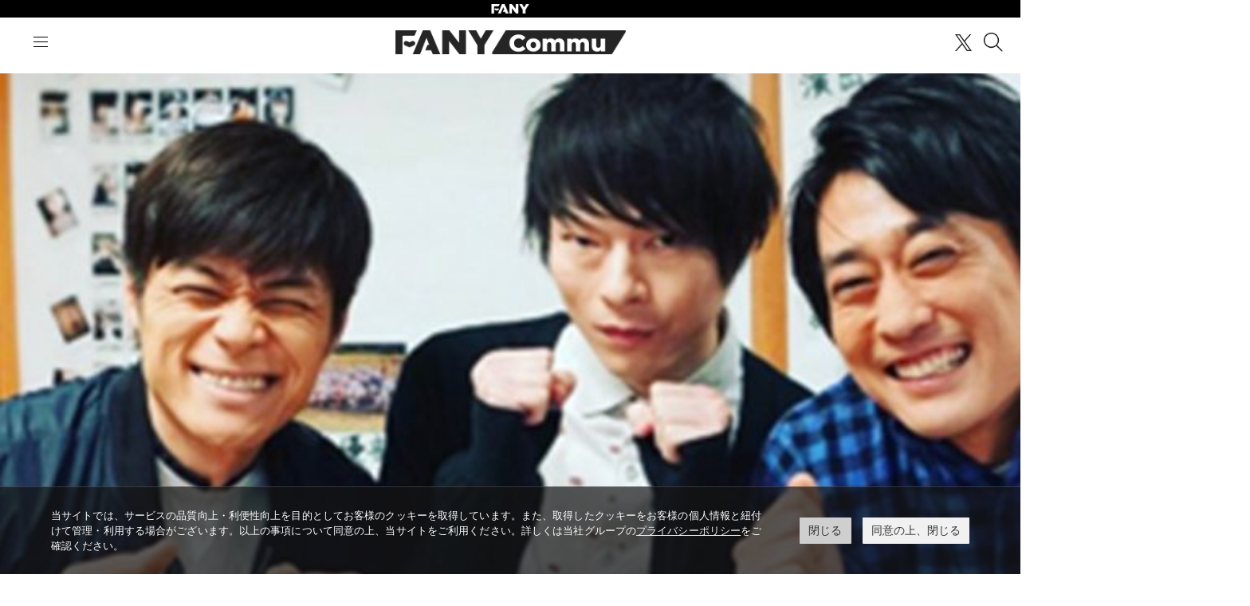

--- FILE ---
content_type: text/html; charset=UTF-8
request_url: https://commu.fany.lol/tag/%EF%BD%8C%EF%BD%8C%EF%BD%92/
body_size: 7265
content:
<!doctype html>
<html dir="ltr" lang="ja"
	prefix="og: https://ogp.me/ns#" >
<head>
<meta charset="UTF-8" />
<meta name="author" content="YOSHIMOTO KOGYO">
<meta name="copyright" content="©️YOSHIMOTO KOGYO">
<meta name="viewport" content="width=device-width, initial-scale=1" />
<link rel="profile" href="https://gmpg.org/xfn/11" />

	
<title>ＬＬＲ - FANYコミュ</title>

		<!-- All in One SEO 4.2.0 -->
		<meta name="robots" content="max-image-preview:large" />
		<link rel="canonical" href="https://commu.fany.lol/tag/%EF%BD%8C%EF%BD%8C%EF%BD%92/" />
		<script type="application/ld+json" class="aioseo-schema">
			{"@context":"https:\/\/schema.org","@graph":[{"@type":"WebSite","@id":"https:\/\/commu.fany.lol\/#website","url":"https:\/\/commu.fany.lol\/","name":"FANY\u30b3\u30df\u30e5","description":"\u30d5\u30a1\u30f3\u30af\u30e9\u30d6\u3068\u30aa\u30f3\u30e9\u30a4\u30f3\u30b5\u30ed\u30f3\u3092\u30df\u30c3\u30af\u30b9\u3057\u305f\u65b0\u30b5\u30fc\u30d3\u30b9\u3002 \u9650\u5b9a\u52d5\u753b\u3084\u30c1\u30b1\u30c3\u30c8\u306e\u5148\u884c\u8ca9\u58f2\u3001\u3053\u3053\u3067\u3057\u304b\u697d\u3057\u3081\u306a\u3044\u4f1a\u54e1\u9650\u5b9a\u30b3\u30df\u30e5\u30cb\u30b1\u30fc\u30b7\u30e7\u30f3\u306a\u3069\u3001 \u30bf\u30ec\u30f3\u30c8\u306b\u3088\u3063\u3066\u69d8\u3005\u306a\u30b3\u30f3\u30c6\u30f3\u30c4\u3092\u3054\u7528\u610f\uff01 \u4eca\u307e\u3067\u4ee5\u4e0a\u306b\u30bf\u30ec\u30f3\u30c8\u3068\u5bc6\u306b\u306a\u308b\u30b3\u30df\u30e5\u30cb\u30c6\u30a3\u3067\u3059\u3002","inLanguage":"ja","publisher":{"@id":"https:\/\/commu.fany.lol\/#organization"}},{"@type":"Organization","@id":"https:\/\/commu.fany.lol\/#organization","name":"FANY\u30b3\u30df\u30e5","url":"https:\/\/commu.fany.lol\/"},{"@type":"BreadcrumbList","@id":"https:\/\/commu.fany.lol\/tag\/%EF%BD%8C%EF%BD%8C%EF%BD%92\/#breadcrumblist","itemListElement":[{"@type":"ListItem","@id":"https:\/\/commu.fany.lol\/#listItem","position":1,"item":{"@type":"WebPage","@id":"https:\/\/commu.fany.lol\/","name":"\u30db\u30fc\u30e0","description":"\u30d5\u30a1\u30f3\u30af\u30e9\u30d6\u3068\u30aa\u30f3\u30e9\u30a4\u30f3\u30b5\u30ed\u30f3\u3092\u30df\u30c3\u30af\u30b9\u3057\u305f\u65b0\u30b5\u30fc\u30d3\u30b9\u3002 \u9650\u5b9a\u52d5\u753b\u3084\u30c1\u30b1\u30c3\u30c8\u306e\u5148\u884c\u8ca9\u58f2\u3001\u3053\u3053\u3067\u3057\u304b\u697d\u3057\u3081\u306a\u3044\u4f1a\u54e1\u9650\u5b9a\u30b3\u30df\u30e5\u30cb\u30b1\u30fc\u30b7\u30e7\u30f3\u306a\u3069\u3001 \u30bf\u30ec\u30f3\u30c8\u306b\u3088\u3063\u3066\u69d8\u3005\u306a\u30b3\u30f3\u30c6\u30f3\u30c4\u3092\u3054\u7528\u610f\uff01 \u4eca\u307e\u3067\u4ee5\u4e0a\u306b\u30bf\u30ec\u30f3\u30c8\u3068\u5bc6\u306b\u306a\u308b\u30b3\u30df\u30e5\u30cb\u30c6\u30a3\u3067\u3059\u3002","url":"https:\/\/commu.fany.lol\/"},"nextItem":"https:\/\/commu.fany.lol\/tag\/%ef%bd%8c%ef%bd%8c%ef%bd%92\/#listItem"},{"@type":"ListItem","@id":"https:\/\/commu.fany.lol\/tag\/%ef%bd%8c%ef%bd%8c%ef%bd%92\/#listItem","position":2,"item":{"@type":"WebPage","@id":"https:\/\/commu.fany.lol\/tag\/%ef%bd%8c%ef%bd%8c%ef%bd%92\/","name":"\uff2c\uff2c\uff32","url":"https:\/\/commu.fany.lol\/tag\/%ef%bd%8c%ef%bd%8c%ef%bd%92\/"},"previousItem":"https:\/\/commu.fany.lol\/#listItem"}]},{"@type":"CollectionPage","@id":"https:\/\/commu.fany.lol\/tag\/%EF%BD%8C%EF%BD%8C%EF%BD%92\/#collectionpage","url":"https:\/\/commu.fany.lol\/tag\/%EF%BD%8C%EF%BD%8C%EF%BD%92\/","name":"\uff2c\uff2c\uff32 - FANY\u30b3\u30df\u30e5","inLanguage":"ja","isPartOf":{"@id":"https:\/\/commu.fany.lol\/#website"},"breadcrumb":{"@id":"https:\/\/commu.fany.lol\/tag\/%EF%BD%8C%EF%BD%8C%EF%BD%92\/#breadcrumblist"}}]}
		</script>
		<!-- All in One SEO -->

		<!-- This site uses the Google Analytics by MonsterInsights plugin v8.10.0 - Using Analytics tracking - https://www.monsterinsights.com/ -->
		<!-- Note: MonsterInsights is not currently configured on this site. The site owner needs to authenticate with Google Analytics in the MonsterInsights settings panel. -->
					<!-- No UA code set -->
				<!-- / Google Analytics by MonsterInsights -->
		<style id='wp-img-auto-sizes-contain-inline-css'>
img:is([sizes=auto i],[sizes^="auto," i]){contain-intrinsic-size:3000px 1500px}
/*# sourceURL=wp-img-auto-sizes-contain-inline-css */
</style>
<style id='classic-theme-styles-inline-css'>
/*! This file is auto-generated */
.wp-block-button__link{color:#fff;background-color:#32373c;border-radius:9999px;box-shadow:none;text-decoration:none;padding:calc(.667em + 2px) calc(1.333em + 2px);font-size:1.125em}.wp-block-file__button{background:#32373c;color:#fff;text-decoration:none}
/*# sourceURL=/wp-includes/css/classic-themes.min.css */
</style>
<link rel='stylesheet' id='fanycommu-style-css' href='https://commu.fany.lol/wp-content/themes/fanycommu/style.css?ver=6.9' media='all' />
<link rel='stylesheet' id='fanycommu-print-style-css' href='https://commu.fany.lol/wp-content/themes/fanycommu/print.css?ver=6.9' media='print' />
	
<meta property="og:image" content="/og.png">
<link rel="icon" type="shortcut icon" href="https://fany.lol/favicon.ico">
<!-- <link rel="apple-touch-icon" sizes="180x180" href="/ico/apple-touch-icon.png">
<link rel="icon" type="image/png" sizes="16x16" href="/ico/favicon-16x16.png">
<link rel="icon" type="image/png" sizes="32x32" href="/ico/favicon-32x32.png">
<link rel="icon" type="image/png" sizes="192x192" href="/ico/android-chrome-192x192.png">
<link rel="icon" type="image/png" sizes="256x256" href="/ico/android-chrome-256x256.png">
<link rel="manifest" href="/ico/site.webmanifest">
<link rel="mask-icon" href="/ico/safari-pinned-tab.svg"> -->

<link type="text/css" rel="stylesheet" href="/wp-content/themes/fanycommu/css/common.css?v001" />
<link type="text/css" rel="stylesheet" href="/wp-content/themes/fanycommu/css/page.css?v02" />
<!-- for cookie css -->
<link rel="stylesheet" href="https://www.yoshimoto.co.jp/css/gdpr.css" media="all">
<!-- //for cookie css -->

<!-- for cookie -->
<script data-cookieconsent="ignore">
window.dataLayer = window.dataLayer || [];
function gtag() {
dataLayer.push(arguments);
}
gtag("consent", "default", {
ad_storage: "denied",
analytics_storage: "denied",
wait_for_update: 500,
});
gtag("set", "ads_data_redaction", true);
</script> 
<!-- //for cookie -->
<!-- Google Tag Manager -->
<script>(function(w,d,s,l,i){w[l]=w[l]||[];w[l].push({'gtm.start':
new Date().getTime(),event:'gtm.js'});var f=d.getElementsByTagName(s)[0],
j=d.createElement(s),dl=l!='dataLayer'?'&l='+l:'';j.async=true;j.src=
'https://www.googletagmanager.com/gtm.js?id='+i+dl;f.parentNode.insertBefore(j,f);
})(window,document,'script','dataLayer','GTM-P4PNGF7');</script>
<!-- End Google Tag Manager -->
<style id='global-styles-inline-css'>
:root{--wp--preset--aspect-ratio--square: 1;--wp--preset--aspect-ratio--4-3: 4/3;--wp--preset--aspect-ratio--3-4: 3/4;--wp--preset--aspect-ratio--3-2: 3/2;--wp--preset--aspect-ratio--2-3: 2/3;--wp--preset--aspect-ratio--16-9: 16/9;--wp--preset--aspect-ratio--9-16: 9/16;--wp--preset--color--black: #000000;--wp--preset--color--cyan-bluish-gray: #abb8c3;--wp--preset--color--white: #FFF;--wp--preset--color--pale-pink: #f78da7;--wp--preset--color--vivid-red: #cf2e2e;--wp--preset--color--luminous-vivid-orange: #ff6900;--wp--preset--color--luminous-vivid-amber: #fcb900;--wp--preset--color--light-green-cyan: #7bdcb5;--wp--preset--color--vivid-green-cyan: #00d084;--wp--preset--color--pale-cyan-blue: #8ed1fc;--wp--preset--color--vivid-cyan-blue: #0693e3;--wp--preset--color--vivid-purple: #9b51e0;--wp--preset--color--primary: #0073a8;--wp--preset--color--secondary: #005075;--wp--preset--color--dark-gray: #111;--wp--preset--color--light-gray: #767676;--wp--preset--gradient--vivid-cyan-blue-to-vivid-purple: linear-gradient(135deg,rgb(6,147,227) 0%,rgb(155,81,224) 100%);--wp--preset--gradient--light-green-cyan-to-vivid-green-cyan: linear-gradient(135deg,rgb(122,220,180) 0%,rgb(0,208,130) 100%);--wp--preset--gradient--luminous-vivid-amber-to-luminous-vivid-orange: linear-gradient(135deg,rgb(252,185,0) 0%,rgb(255,105,0) 100%);--wp--preset--gradient--luminous-vivid-orange-to-vivid-red: linear-gradient(135deg,rgb(255,105,0) 0%,rgb(207,46,46) 100%);--wp--preset--gradient--very-light-gray-to-cyan-bluish-gray: linear-gradient(135deg,rgb(238,238,238) 0%,rgb(169,184,195) 100%);--wp--preset--gradient--cool-to-warm-spectrum: linear-gradient(135deg,rgb(74,234,220) 0%,rgb(151,120,209) 20%,rgb(207,42,186) 40%,rgb(238,44,130) 60%,rgb(251,105,98) 80%,rgb(254,248,76) 100%);--wp--preset--gradient--blush-light-purple: linear-gradient(135deg,rgb(255,206,236) 0%,rgb(152,150,240) 100%);--wp--preset--gradient--blush-bordeaux: linear-gradient(135deg,rgb(254,205,165) 0%,rgb(254,45,45) 50%,rgb(107,0,62) 100%);--wp--preset--gradient--luminous-dusk: linear-gradient(135deg,rgb(255,203,112) 0%,rgb(199,81,192) 50%,rgb(65,88,208) 100%);--wp--preset--gradient--pale-ocean: linear-gradient(135deg,rgb(255,245,203) 0%,rgb(182,227,212) 50%,rgb(51,167,181) 100%);--wp--preset--gradient--electric-grass: linear-gradient(135deg,rgb(202,248,128) 0%,rgb(113,206,126) 100%);--wp--preset--gradient--midnight: linear-gradient(135deg,rgb(2,3,129) 0%,rgb(40,116,252) 100%);--wp--preset--font-size--small: 19.5px;--wp--preset--font-size--medium: 20px;--wp--preset--font-size--large: 36.5px;--wp--preset--font-size--x-large: 42px;--wp--preset--font-size--normal: 22px;--wp--preset--font-size--huge: 49.5px;--wp--preset--spacing--20: 0.44rem;--wp--preset--spacing--30: 0.67rem;--wp--preset--spacing--40: 1rem;--wp--preset--spacing--50: 1.5rem;--wp--preset--spacing--60: 2.25rem;--wp--preset--spacing--70: 3.38rem;--wp--preset--spacing--80: 5.06rem;--wp--preset--shadow--natural: 6px 6px 9px rgba(0, 0, 0, 0.2);--wp--preset--shadow--deep: 12px 12px 50px rgba(0, 0, 0, 0.4);--wp--preset--shadow--sharp: 6px 6px 0px rgba(0, 0, 0, 0.2);--wp--preset--shadow--outlined: 6px 6px 0px -3px rgb(255, 255, 255), 6px 6px rgb(0, 0, 0);--wp--preset--shadow--crisp: 6px 6px 0px rgb(0, 0, 0);}:where(.is-layout-flex){gap: 0.5em;}:where(.is-layout-grid){gap: 0.5em;}body .is-layout-flex{display: flex;}.is-layout-flex{flex-wrap: wrap;align-items: center;}.is-layout-flex > :is(*, div){margin: 0;}body .is-layout-grid{display: grid;}.is-layout-grid > :is(*, div){margin: 0;}:where(.wp-block-columns.is-layout-flex){gap: 2em;}:where(.wp-block-columns.is-layout-grid){gap: 2em;}:where(.wp-block-post-template.is-layout-flex){gap: 1.25em;}:where(.wp-block-post-template.is-layout-grid){gap: 1.25em;}.has-black-color{color: var(--wp--preset--color--black) !important;}.has-cyan-bluish-gray-color{color: var(--wp--preset--color--cyan-bluish-gray) !important;}.has-white-color{color: var(--wp--preset--color--white) !important;}.has-pale-pink-color{color: var(--wp--preset--color--pale-pink) !important;}.has-vivid-red-color{color: var(--wp--preset--color--vivid-red) !important;}.has-luminous-vivid-orange-color{color: var(--wp--preset--color--luminous-vivid-orange) !important;}.has-luminous-vivid-amber-color{color: var(--wp--preset--color--luminous-vivid-amber) !important;}.has-light-green-cyan-color{color: var(--wp--preset--color--light-green-cyan) !important;}.has-vivid-green-cyan-color{color: var(--wp--preset--color--vivid-green-cyan) !important;}.has-pale-cyan-blue-color{color: var(--wp--preset--color--pale-cyan-blue) !important;}.has-vivid-cyan-blue-color{color: var(--wp--preset--color--vivid-cyan-blue) !important;}.has-vivid-purple-color{color: var(--wp--preset--color--vivid-purple) !important;}.has-black-background-color{background-color: var(--wp--preset--color--black) !important;}.has-cyan-bluish-gray-background-color{background-color: var(--wp--preset--color--cyan-bluish-gray) !important;}.has-white-background-color{background-color: var(--wp--preset--color--white) !important;}.has-pale-pink-background-color{background-color: var(--wp--preset--color--pale-pink) !important;}.has-vivid-red-background-color{background-color: var(--wp--preset--color--vivid-red) !important;}.has-luminous-vivid-orange-background-color{background-color: var(--wp--preset--color--luminous-vivid-orange) !important;}.has-luminous-vivid-amber-background-color{background-color: var(--wp--preset--color--luminous-vivid-amber) !important;}.has-light-green-cyan-background-color{background-color: var(--wp--preset--color--light-green-cyan) !important;}.has-vivid-green-cyan-background-color{background-color: var(--wp--preset--color--vivid-green-cyan) !important;}.has-pale-cyan-blue-background-color{background-color: var(--wp--preset--color--pale-cyan-blue) !important;}.has-vivid-cyan-blue-background-color{background-color: var(--wp--preset--color--vivid-cyan-blue) !important;}.has-vivid-purple-background-color{background-color: var(--wp--preset--color--vivid-purple) !important;}.has-black-border-color{border-color: var(--wp--preset--color--black) !important;}.has-cyan-bluish-gray-border-color{border-color: var(--wp--preset--color--cyan-bluish-gray) !important;}.has-white-border-color{border-color: var(--wp--preset--color--white) !important;}.has-pale-pink-border-color{border-color: var(--wp--preset--color--pale-pink) !important;}.has-vivid-red-border-color{border-color: var(--wp--preset--color--vivid-red) !important;}.has-luminous-vivid-orange-border-color{border-color: var(--wp--preset--color--luminous-vivid-orange) !important;}.has-luminous-vivid-amber-border-color{border-color: var(--wp--preset--color--luminous-vivid-amber) !important;}.has-light-green-cyan-border-color{border-color: var(--wp--preset--color--light-green-cyan) !important;}.has-vivid-green-cyan-border-color{border-color: var(--wp--preset--color--vivid-green-cyan) !important;}.has-pale-cyan-blue-border-color{border-color: var(--wp--preset--color--pale-cyan-blue) !important;}.has-vivid-cyan-blue-border-color{border-color: var(--wp--preset--color--vivid-cyan-blue) !important;}.has-vivid-purple-border-color{border-color: var(--wp--preset--color--vivid-purple) !important;}.has-vivid-cyan-blue-to-vivid-purple-gradient-background{background: var(--wp--preset--gradient--vivid-cyan-blue-to-vivid-purple) !important;}.has-light-green-cyan-to-vivid-green-cyan-gradient-background{background: var(--wp--preset--gradient--light-green-cyan-to-vivid-green-cyan) !important;}.has-luminous-vivid-amber-to-luminous-vivid-orange-gradient-background{background: var(--wp--preset--gradient--luminous-vivid-amber-to-luminous-vivid-orange) !important;}.has-luminous-vivid-orange-to-vivid-red-gradient-background{background: var(--wp--preset--gradient--luminous-vivid-orange-to-vivid-red) !important;}.has-very-light-gray-to-cyan-bluish-gray-gradient-background{background: var(--wp--preset--gradient--very-light-gray-to-cyan-bluish-gray) !important;}.has-cool-to-warm-spectrum-gradient-background{background: var(--wp--preset--gradient--cool-to-warm-spectrum) !important;}.has-blush-light-purple-gradient-background{background: var(--wp--preset--gradient--blush-light-purple) !important;}.has-blush-bordeaux-gradient-background{background: var(--wp--preset--gradient--blush-bordeaux) !important;}.has-luminous-dusk-gradient-background{background: var(--wp--preset--gradient--luminous-dusk) !important;}.has-pale-ocean-gradient-background{background: var(--wp--preset--gradient--pale-ocean) !important;}.has-electric-grass-gradient-background{background: var(--wp--preset--gradient--electric-grass) !important;}.has-midnight-gradient-background{background: var(--wp--preset--gradient--midnight) !important;}.has-small-font-size{font-size: var(--wp--preset--font-size--small) !important;}.has-medium-font-size{font-size: var(--wp--preset--font-size--medium) !important;}.has-large-font-size{font-size: var(--wp--preset--font-size--large) !important;}.has-x-large-font-size{font-size: var(--wp--preset--font-size--x-large) !important;}
/*# sourceURL=global-styles-inline-css */
</style>
</head>

<body id="search_index" class="archive tag tag-28 wp-embed-responsive wp-theme-fanycommu hfeed image-filters-enabled">
<!-- Google Tag Manager (noscript) -->
<noscript><iframe src="https://www.googletagmanager.com/ns.html?id=GTM-P4PNGF7"
height="0" width="0" style="display:none;visibility:hidden"></iframe></noscript>
<!-- End Google Tag Manager (noscript) -->
<!-- <script type="text/javascript" src="https://fany.lol/shared/inc/header.js" crossorigin="anonymous"></script>
<script src="https://code.jquery.com/jquery.min.js"></script>
<script>
$(function() {
$("#menu").click(function() {
$(".home").toggleClass("bodyblock");
});
});
</script> -->
	
<div class="fany2021">
<div class="fany2021-header">
<div class="fany2021-header_logo">
<a href="https://fany.lol/" target="_blank" rel="noopener" style="background-image: url(/wp-content/themes/fanycommu/img/fany_w.png);"></a>
</div>
</div>
</div>
<div id="page" class="site">

<!-- - - - - - - - - - - - - - - - - - - - - - - - - - - - - - header -->
<section id="commuHeader">
<div class="wrapper">
<h1><a href="/">FANY Commu</a></h1>
<div id="menu"><span></span><span></span><span></span></div>
<div class="funcList">
<ul>
<li class="twitter"><a href="https://x.com/fany_news" target="_blank">X</a></li>
<li class="search">検索窓</li>
</ul>
</div>
</div>
<nav>
<ul>
<li><a href="/">HOME</a></li>
<!-- <li><a href="/about/">ABOUT</a></li> -->
<li><a href="/community/">COMMUNITY</a></li>
<li><a href="/guide/">はじめての方へ</a></li>
<li><a href="/faq/">FAQ</a></li>
<li><a href="/news/">NEWS</a></li>
<li><a href="/contact/">CONTACT</a></li>
</ul>
</nav>
</section>
<!-- - - - - - - - - - - - - - - - - - - - - - - - - - - - - - //header -->

<div  class="searchBox">
<div class="searchBlock">
<form role="search" method="get" class="search-form" action="https://commu.fany.lol/">
				<label>
					<span class="screen-reader-text">検索:</span>
					<input type="search" class="search-field" placeholder="検索&hellip;" value="" name="s" />
				</label>
				<input type="submit" class="search-submit" value="検索" />
			</form></div>
</div>

<div class="contentBox">





<li>
<dl id="post-836" class="post-836 post type-post status-publish format-standard has-post-thumbnail hentry category-bukatsu tag-28 tag-481 tag-482 tag-575 tag-894 tag-987 tag-1132 entry">
<dt><a href="https://mosh.jp/yoshimoto_drama/home" target="_blank" rel="noopener">
		<figure class="post-thumbnail">
			<a class="post-thumbnail-inner" href="https://commu.fany.lol/bukatsu/20211126_836/" aria-hidden="true" tabindex="-1">
				<img width="1568" height="882" src="https://commu.fany.lol/wp-content/uploads/2021/11/c55fc6cb455accb5965e02af04020ea0-1568x882.jpg" class="attachment-post-thumbnail size-post-thumbnail wp-post-image" alt="" decoding="async" fetchpriority="high" srcset="https://commu.fany.lol/wp-content/uploads/2021/11/c55fc6cb455accb5965e02af04020ea0-1568x882.jpg 1568w, https://commu.fany.lol/wp-content/uploads/2021/11/c55fc6cb455accb5965e02af04020ea0-300x169.jpg 300w, https://commu.fany.lol/wp-content/uploads/2021/11/c55fc6cb455accb5965e02af04020ea0-1024x576.jpg 1024w, https://commu.fany.lol/wp-content/uploads/2021/11/c55fc6cb455accb5965e02af04020ea0-150x84.jpg 150w, https://commu.fany.lol/wp-content/uploads/2021/11/c55fc6cb455accb5965e02af04020ea0-768x432.jpg 768w, https://commu.fany.lol/wp-content/uploads/2021/11/c55fc6cb455accb5965e02af04020ea0-1536x864.jpg 1536w, https://commu.fany.lol/wp-content/uploads/2021/11/c55fc6cb455accb5965e02af04020ea0.jpg 1920w" sizes="(max-width: 34.9rem) calc(100vw - 2rem), (max-width: 53rem) calc(8 * (100vw / 12)), (min-width: 53rem) calc(6 * (100vw / 12)), 100vw" />			</a>
		</figure>

			</a></dt>
<dd>
<h3><a href="https://mosh.jp/yoshimoto_drama/home" target="_blank" rel="noopener"><span>ドラマ部</span></a></h3>
<h4>ニブンノゴ！ 宮地謙典</h4>
<div class="commuExp spHide"><a href="https://mosh.jp/yoshimoto_drama/home" target="_blank" rel="noopener">
主に日本のテレビドラマが大好きな芸人の集まりになっております。

【活動内容】
2ヶ月に一度、幕張イオンモール劇場や新宿ネイキッドロフトでイベントを開催。</a></div>
</dd>
</dl>
<div class="commuExp pcHide"><a href="https://mosh.jp/yoshimoto_drama/home" target="_blank" rel="noopener">
主に日本のテレビドラマが大好きな芸人の集まりになっております。

【活動内容】
2ヶ月に一度、幕張イオンモール劇場や新宿ネイキッドロフトでイベントを開催。</a></div>
<!-- #post-836 -->
</li>


<li>
<dl id="post-503" class="post-503 post type-post status-publish format-standard has-post-thumbnail hentry category-bukatsu tag-28 tag-rg tag-218 tag-307 tag-430 tag-465 tag-508 tag-513 tag-538 tag-604 tag-712 tag-716 tag-767 tag-958 tag-989 tag-1096 tag-1131 tag-1143 tag-1152 tag-1182 tag-1197 tag-1223 tag-1254 tag-1256 entry">
<dt><a href="https://mosh.jp/yoshimoto_rgtsuringu/home" target="_blank" rel="noopener">
		<figure class="post-thumbnail">
			<a class="post-thumbnail-inner" href="https://commu.fany.lol/bukatsu/20211116_503/" aria-hidden="true" tabindex="-1">
				<img width="1568" height="882" src="https://commu.fany.lol/wp-content/uploads/2021/11/N_DIYbu02-1568x882.jpg" class="attachment-post-thumbnail size-post-thumbnail wp-post-image" alt="" decoding="async" srcset="https://commu.fany.lol/wp-content/uploads/2021/11/N_DIYbu02-1568x882.jpg 1568w, https://commu.fany.lol/wp-content/uploads/2021/11/N_DIYbu02-300x169.jpg 300w, https://commu.fany.lol/wp-content/uploads/2021/11/N_DIYbu02-1024x576.jpg 1024w, https://commu.fany.lol/wp-content/uploads/2021/11/N_DIYbu02-150x84.jpg 150w, https://commu.fany.lol/wp-content/uploads/2021/11/N_DIYbu02-768x432.jpg 768w, https://commu.fany.lol/wp-content/uploads/2021/11/N_DIYbu02-1536x864.jpg 1536w, https://commu.fany.lol/wp-content/uploads/2021/11/N_DIYbu02.jpg 1920w" sizes="(max-width: 34.9rem) calc(100vw - 2rem), (max-width: 53rem) calc(8 * (100vw / 12)), (min-width: 53rem) calc(6 * (100vw / 12)), 100vw" />			</a>
		</figure>

			</a></dt>
<dd>
<h3><a href="https://mosh.jp/yoshimoto_rgtsuringu/home" target="_blank" rel="noopener"><span>RGツーリングクラブ</span></a></h3>
<h4>レイザーラモンRG</h4>
<div class="commuExp spHide"><a href="https://mosh.jp/yoshimoto_rgtsuringu/home" target="_blank" rel="noopener">
レイザーラモンＲＧとチュートリアルを中心に、
バイク好き芸人で結成されたツーリングクラブ。

【活動内容】
・ツーリング
・YouTubeチャンネル運営（チャンネル登録者数２万５０００人突破）
・活動報告会ライブ（不定期）
・グッズ発売</a></div>
</dd>
</dl>
<div class="commuExp pcHide"><a href="https://mosh.jp/yoshimoto_rgtsuringu/home" target="_blank" rel="noopener">
レイザーラモンＲＧとチュートリアルを中心に、
バイク好き芸人で結成されたツーリングクラブ。

【活動内容】
・ツーリング
・YouTubeチャンネル運営（チャンネル登録者数２万５０００人突破）
・活動報告会ライブ（不定期）
・グッズ発売</a></div>
<!-- #post-503 -->
</li>


</ul>


</div>
</section>

</div>

<!-- - - - - - - - - - - - - - - - - - - - - - - - - - - - - - contact -->
<section id="commuContact">
<div class="wrapper">
<div class="contactBtn"><a href="/contact"><span>CONTACT</span></a></div>
</div>
</section>
<!-- - - - - - - - - - - - - - - - - - - - - - - - - - - - - - //contact -->


<!-- - - - - - - - - - - - - - - - - - - - - - - - - - - - - - footer -->
<section id="commuFooter">
<div class="wrapper pcHide">
<div id="footerMenu">
<ul>
<li><a href="/">HOME</a></li>
<!-- <li><a href="/about/">ABOUT</a></li> -->
<li><a href="/community/">COMMUNITY</a></li>
<li><a href="/news/">NEWS</a></li>
<li><a href="/guide/">はじめての方へ</a></li>
<li><a href="/faq/">FAQ</a></li>
<li><a href="/contact/">CONTACT</a></li>
</ul>
</div>
</div>
<div class="footerLine"></div>
<div class="wrapper">
<div id="copyright">&copy;FANY, All Rights Reserved. </div>
<!-- <div id="management">運営：吉本興業株式会社</div> -->
<div id="footerMenuOut">
<ul>
<li><a href="/faq/"><span>FAQ</span></a></li>
<li><a href="/termsofuse/"><span>FANYコミュ内ファンクラブ、オンラインサロン共通会員規約</span></a></li>
<li><a href="https://fany.lol/privacypolicy" target="_blank"><span>プライバシーポリシー</span></a></li>
<li><a href="http://www.yoshimoto.co.jp/corp/declaration.html" target="_blank"><span>反社会的勢力排除宣言</span></a></li>
</ul>
</div>
</div>
</section>
<!-- - - - - - - - - - - - - - - - - - - - - - - - - - - - - - //footer -->


</div>
<!-- - - - - - - - - - - - - - - - - - - - - - - - - - - - - - //page -->

<script type="speculationrules">
{"prefetch":[{"source":"document","where":{"and":[{"href_matches":"/*"},{"not":{"href_matches":["/wp-*.php","/wp-admin/*","/wp-content/uploads/*","/wp-content/*","/wp-content/plugins/*","/wp-content/themes/fanycommu/*","/*\\?(.+)"]}},{"not":{"selector_matches":"a[rel~=\"nofollow\"]"}},{"not":{"selector_matches":".no-prefetch, .no-prefetch a"}}]},"eagerness":"conservative"}]}
</script>
	<script>
	/(trident|msie)/i.test(navigator.userAgent)&&document.getElementById&&window.addEventListener&&window.addEventListener("hashchange",function(){var t,e=location.hash.substring(1);/^[A-z0-9_-]+$/.test(e)&&(t=document.getElementById(e))&&(/^(?:a|select|input|button|textarea)$/i.test(t.tagName)||(t.tabIndex=-1),t.focus())},!1);
	</script>
	
<div id="pagetop"><span>↑PAGE TOP</span></div>


<!-- - - - - - - - - - - - - - - - - - - - - - - - - - - - - - include JS -->
<script type="text/javascript" src="/wp-content/themes/fanycommu/js/jquery.min.js"></script>
<script type="text/javascript" src="/wp-content/themes/fanycommu/js/jquery.easing.1.3.min.js"></script>
<script type="text/javascript" src="/wp-content/themes/fanycommu/js/slick.js"></script>
<script type="text/javascript" src="/wp-content/themes/fanycommu/js/common.js"></script>

<script>
function changePlaceholder(){
$('.search-field').attr('placeholder','芸人名・サロン名で検索');
}
function searchDisplay(){
$('.searchBox').toggleClass("on");
}

function inDisplay(){
$("#page,h1").each(function() {
var hit = $(this).offset().top;
var scroll = $(window).scrollTop();
var wHeight = $(window).height();
if (scroll > hit - wHeight + wHeight/100){
$(this).addClass("inview");
}
});
}


$(function(){
inDisplay();
changePlaceholder();


$('#menu, .search').on('click',function(){
//console.log( $(this).attr('id') );
if( $(this).attr('id') == "menu" ){
$(this).toggleClass("active");
$('#commuHeader nav').slideToggle();
}
//console.log( $(this).attr('class') );
if( $(this).attr('class') == "search" ){
searchDisplay();
}
});

$(window).scroll(function(){
inDisplay();
});

});
</script>





<!--FAQ-->


<!-- Cookie popup-->
<div class="cookie-consent">
<div class="cookie-text">当サイトでは、サービスの品質向上・利便性向上を目的としてお客様のクッキーを取得しています。また、取得したクッキーをお客様の個人情報と紐付けて管理・利用する場合がございます。以上の事項について同意の上、当サイトをご利用ください。詳しくは当社グループの<a class="cokie-policy-url" href="#" onclick="returen:false;">プライバシーポリシー</a>をご確認ください。</div>
<div class="cookie-disagree">閉じる</div>
<div class="cookie-agree">同意の上、閉じる</div>
</div>
<script src="https://www.yoshimoto.co.jp/js/gdpr.js"></script> 
<!-- Cookie END -->

<!-- XXXXX -->
</body>
</html>


--- FILE ---
content_type: text/css
request_url: https://commu.fany.lol/wp-content/themes/fanycommu/style.css?ver=6.9
body_size: 45
content:
@charset "UTF-8";
/*
Theme Name: Fany Commu
Author: Fany Commu
Description: Fany Commu TEMPLATE
Text Domain: Fany Commu
 */

@import url(/wp-content/themes/fanycommu/css/reset.css);




--- FILE ---
content_type: text/css
request_url: https://commu.fany.lol/wp-content/themes/fanycommu/css/common.css?v001
body_size: 4122
content:
@charset "UTF-8";
@import url("https://use.typekit.net/ygl8dwa.css");

*{
	margin: 0;
	padding: 0;
	box-sizing: border-box;
	position: relative;
}

html{
font-size: 62.5%;
height: -webkit-fill-available;
/*\*/
_font-size: 62.5%;
/**/
}

a{
	color: #010101;
	text-decoration: none;
}

a:hover, a:focus{text-decoration: none;}

a:hover,a:focus,
a:hover img,
a:focus img{
	filter: alpha(opacity=9) !important;
	-moz-opacity: 0.9 !important;
	opacity: 0.9 !important;
}

img {
	margin: 0;
	padding: 0;
	border: 0;
}

ul, ol {
list-style: none;
}

.clearfix:after {
content: "";
display: block;
clear: both;
height: 0;
visibility: hidden;
}
.clearfix { display: inline-block; }
/* exlude MacIE5 \*/
* html .clearfix { height: 1% }
.clearfix {display:block;}
/* end MacIE5 */

.embed{
	width: 100%;
	display: block;
	padding-bottom: 56.25%;
	height: 0;
	overflow: hidden;
}
.embed iframe{
	position: absolute;
	top: 0;
	left: 0;
	width: 100%;
	height: 100%;
}
.embed video{
	width: 100%;
	height: auto;
	margin: 0;
	padding: 0;
	background-size: contain;
}
video::-internal-media-controls-download-button {
    display:none;
}
video::-webkit-media-controls-enclosure {
	overflow:hidden;
}
video::-webkit-media-controls-panel {
	width: calc(100% + 30px);
}


body{
	min-height: 100vh;
	min-height: -webkit-fill-available;
	font-family: quasimoda,'HiraKakuProN-W3','メイリオ',Meiryo,'ＭＳ Ｐゴシック',sans-serif;
	font-size: 1.4rem;
	line-height: 1.8;
	background-color: #ffffff;
	color: #010101;
	/*overflow: hidden;*/
}

/* Layout */
section{
	width:100%;
	display:block;
}
#page{
  width: 100%;
	height: 100%;
  display: block;
	z-index: auto;
	/*overflow: scroll;*/
	top: 0;
}
#page::after {
  content: "";
  position: absolute;
  z-index: 2;
  top: 0;
  left: 0;
  right: 0;
  bottom: 0;
	background:linear-gradient(to right, #FFCB6E, #FF3C3C, #FF6CE3);
}
.wrapper{
	width: 1000px;
	display: block;
	margin: 0 auto 0 auto;
	text-align: center;
  overflow: visible;
}
.wrapper *{

}

.nolink{
	color: #666666;
	pointer-events: none;
	cursor: default;
}

.pcHide{
	display: none !important;
}
.spHide{
	display: block !important;
}
.pc_br{
	display: inline;
}
.sp_br{
	display: none;
}

.btnDetail{
display: block;
margin: 46px 0 0 0;
text-align: center;
}
.btnDetail a{
width: 80%;
display: inline-block;
padding: 0;
line-height: 54px;
border: 1px solid #010101;
border-radius: 27px;
}
.btnDetail a span{
display: inline-block;
padding: 0 16px 0 0;
background: url(../img/ico_out.png) no-repeat right center;
background-size: 10px auto;
}

.backBtn{
width: 460px;
height: 64px;
	display: block;
	margin: 46px auto 0 auto;
	text-align: center;
}
.backBtn a{
width: 460px;
	display: inline-block;
	border: 1px solid #010101;
line-height: 64px;
border-radius: 32px;
}
.backBtn a span{
}

/* header */
#commuHeader{
	height: 70px;
	display: block;
	background-color: #ffffff;
	z-index: 9000;
	position: fixed;
	top: 22px;
	left: 0;
}
#commuHeader .wrapper{
	width: auto;
	margin: 16px 22px 0 22px;
}
#commuHeader h1 a{
	opacity: 0;
}
#commuHeader h1 a{
	height: 0;
	display: block;
	margin: 0 0 0 0;
	padding: 30px 0 0 0;
	background: url(../img/logo.png) no-repeat center center;
	background-size: auto 32px;
	z-index: 9999;
	opacity: 0;
	overflow: hidden;
}
#index #commuHeader h1{
	width: 100%;
	height: 0;
	display: block;
	margin: 0 0 0 0;
	padding: 30px 0 0 0;
	background: url(../img/logo.png) no-repeat center center;
	background-size: auto 32px;
	z-index: 9999;
	opacity: 0;
	overflow: hidden;
}
#commuHeader .funcList{
	display: inline-block;
	position: absolute;
	top: 0;
	right: 0;
	z-index: 10100;
}
#commuHeader .funcList ul{
	display: inline-block;
}

#commuHeader .funcList ul li{
	height: 30px;
	display: inline-block;
	margin: 0 0 0 8px;
	overflow: hidden;
}
#commuHeader .funcList ul li:first-child{
	margin: 0 0 0 0;
}
#commuHeader .funcList ul li.search{
	width: 24px;
	height: 0;
	padding-top: 30px;
	background: url(../img/ico_search.png) no-repeat center center;
	background-size: auto 24px;
	overflow: hidden;
	cursor: pointer;
}
#commuHeader .funcList ul li.twitter a{
	width: 27px;
	height: 30px;
	display: block;
	background: url(../img/ico_x.svg) no-repeat center center;
	background-size: auto 21px;
	text-indent: 9999px;
}

/* menu btn */
#commuHeader #menu{
	width: 18px;
  height: 13px;
	position: absolute;
	top: 8px;
	left: 20px;
  cursor: pointer;
  appearance: none;
	z-index: 10000;
}
#commuHeader #menu,
#commuHeader #menu span {
  display: inline-block;
  transition: all .4s;
  box-sizing: border-box;
}
#commuHeader #menu span {
  position: absolute;
  left: 0;
  width: 100%;
  height: 1px;
  background-color: #010101;
}
#commuHeader #menu span:nth-of-type(1) {
  top: 0;
}
#commuHeader #menu span:nth-of-type(2) {
  top: 6px;
}
#commuHeader #menu span:nth-of-type(3) {
  bottom: 0;
}

#commuHeader #menu span:nth-of-type(1) {
  animation: menu-bar01 .75s forwards;
}
@keyframes menu-bar01 {
  0% {
    transform: translateY(13px) rotate(45deg);
  }
  50% {
    transform: translateY(13px) rotate(0);
  }
  100% {
    transform: translateY(0) rotate(0);
  }
}
#commuHeader #menu span:nth-of-type(2) {
  transition: all .25s .25s;
  opacity: 1;
}
#commuHeader #menu span:nth-of-type(3) {
  animation: menu-bar02 .75s forwards;
}
@keyframes menu-bar02 {
  0% {
    transform: translateY(-13px) rotate(-45deg);
  }
  50% {
    transform: translateY(-13px) rotate(0);
  }
  100% {
    transform: translateY(0) rotate(0);
  }
}
#commuHeader #menu.active span:nth-of-type(1) {
  animation: active-menu-bar01 .75s forwards;
}
@keyframes active-menu-bar01 {
  0% {
    transform: translateY(0) rotate(0);
  }
  50% {
    transform: translateY(6px) rotate(0);
  }
  100% {
    transform: translateY(6px) rotate(45deg);
  }
}
#commuHeader #menu.active span:nth-of-type(2) {
  opacity: 0;
}
#commuHeader #menu.active span:nth-of-type(3) {
  animation: active-menu-bar03 .75s forwards;
}
@keyframes active-menu-bar03 {
  0% {
    transform: translateY(0) rotate(0);
  }
  50% {
    transform: translateY(-6px) rotate(0);
  }
  100% {
    transform: translateY(-6px) rotate(-45deg);
  }
}

/* nav */
#commuHeader nav{
	display: none;
	padding: 0 0 0 0;
	text-align: left;
	top: 24px;
}
#commuHeader nav ul{
	display: block;
	padding: 5% 0 5% 0;
	background:linear-gradient(to right, #FFCB6E, #FF3C3C, #FF6CE3);
	background:linear-gradient(to right, #252525, #232424, #252525);
	height: 80vh;
    overflow: scroll;
	scrollbar-width: none;
	-ms-overflow-style: none;
}
#commuHeader nav ul::-webkit-scrollbar{
  display: none;
}
#commuHeader nav ul li{
	width: 50vw;
	display: block;
	margin: 0 auto 12px auto;
}
#commuHeader nav ul li a{
	display: block;
	padding: 24px 0 24px 22px;

	background-color: #ffffff;
}
#commuHeader nav ul li.search{
	display: block;
}


.newsFixedBlock{
	width: 224px;
	display: block;
	margin: 0;
	padding: 32px 20px 32px 22px;
	-webkit-background-size: 7px 7px;
	box-sizing: border-box;
}
.newsFixedBlock h4{
	font-weight: normal;
}
#commuHeader nav .newsFixedBlock ul{
	margin: 12px 0 0 0;
	padding: 0;
	background-color: transparent;
	border-top: 1px solid #d8d8d8;
}
#commuHeader nav .newsFixedBlock ul li{
	margin: 0 0 12px 0;
	padding: 0 0 12px 0;
	border-bottom: 1px solid #d8d8d8;
}
#commuHeader nav .newsFixedBlock li:first-child{
	padding: 12px 0 12px 0;
}
#commuHeader nav .newsFixedBlock　.newsTxt{

}
#commuHeader nav .newsFixedBlock　.newsTxt .date{

}
#commuHeader nav .newsFixedBlock .btnDetail{
	text-align: left;
}
#commuHeader nav .newsFixedBlock .btnDetail a{
	color: #ffffff;
}
.btnDetail a span{
display: inline-block;
padding: 0 16px 0 0;
background: url(../img/ico_out.png) no-repeat right center;
background-size: 10px auto;
}

.contentBox{
	min-width: 1000px;
	display: block;
	padding: 64px 0 0 0;
	box-sizing: border-box;
}



/* search box */
.searchBox{
	width: 100%;
	display: none;
	padding: 20px 0 20px 0;
	background-color: #ffffff;
	position: fixed;
	top: 70px;
	left: 0;
	text-align: center;
	z-index: 92000;
}

.searchBlock{
	width: 85%;
	min-width: 1000px;
	display: block;
	margin: 0 auto 0 auto;
}
.searchBlock label .screen-reader-text{
	display: none;
}
.searchBlock label input.search-field{
	width: 100%;
	height: 50px;
	display: block;
	padding: 0 80px 0 25px;
	border: solid 1px #cccccc;
	border-radius: 25px;
	font-size: 1.6rem;
	line-height: 50px;
}
.search-submit{
	position: absolute;
	top: 10px;
	right: 25px;
	padding: 0 10px 0 10px;
	cursor: pointer;
	border:1px solid #333333;
	border-radius:5px;
	color: #333333;
	background: #ffffff;
	font-size:1.6rem;
	line-height: 30px;
}
.search-submit:hover {
	opacity: 1;
}


/* contact */
#commuContact{
	display: block;
	padding: 42px 0 42px 0;
	background: #373441;
}
#commuContact .contactBtn{
	display: block;
}
#commuContact .contactBtn a{
	display: block;
	background:linear-gradient(to top, #e6a277, #fe7ba6);
	font-weight: bold;
	color: #ffffff;
	border-radius: 8px;
}
#commuContact .contactBtn a span{
	display: inline-block;
	padding: 0 0 0 36px;
	background: url(../img/ico_contact.png) no-repeat left center;
	background-size: 30px auto;
	line-height: 72px;
}



/* footer */
#pagetop{
width:30px;
height:110px;
display: block;
position: fixed;
bottom: 10px;
right: 15px;
overflow:hidden;
cursor:pointer;
}
#pagetop span{
width:30px;
height:0;
display: block;
padding-top: 110px;
background:url(../img/arr_top.png) no-repeat center center;
background-size: 14px auto;
overflow:hidden;
}

#pagetop.fp span{
filter:invert(88%) sepia(61%) saturate(0%) hue-rotate(229deg) brightness(107%) contrast(101%);
transition-duration: .4s
}

#commuFooter{
	display: block;
	padding: 0 0 64px 0;
	background-color: #373441;
	color: #ffffff;
}
#commuFooter .wrapper{
height: 100px;
}
#commuFooter .footerLine{
	width: 100%;
	height: 4px;
	display: block;
	background:linear-gradient(to right, #FFCB6E, #FF3C3C, #FF6CE3);
}
#footerMenu{
	display: block;
	padding: 24px 0 0 22px;
}
#footerMenu ul{
	display: block;
}
#footerMenu ul li{
	display: block;
	margin: 12px 0 0 0;
	text-align: left;
}
#footerMenu ul li:first-child{
	margin: 0 0 0 0;
}
#footerMenu ul li a{
	color: #ffffff;
}
#copyright{
	display: block;
	margin: 32px 0 0 0;
	text-align: right;
}
#management{
	display: block;
	margin: 4px 0 0 0;
	text-align: right;
}
#footerMenuOut{
	display: block;
	position: absolute;
	top: 0;
	left: 0
}
#footerMenuOut ul{
	display: block;
	text-align: left;
}
#footerMenuOut ul li{
	display: block;
	margin-left: 0;
	margin: 4px 0 0 0;
}
#footerMenuOut ul li:first-child{
	margin-left: 0;
	margin: 0;
}
#footerMenuOut ul li a{
	color: #ffffff;
}
#footerMenuOut ul li a span{
	display: inline-block;
	padding: 0 16px 0 0;
	background: url(../img/ico_out_w.png) no-repeat right center;
	background-size: 10px auto;
}


/* Pager */
.sec_pager{
display:block;
margin: 84px 0 0 0;
}
.sec_pager .page-numbers{
display:inline-block;
margin: 0 0 0 0;
}
.sec_pager .page-numbers li{
display:inline-block;
margin: 0 6px 0 6px;
}
.sec_pager .page-numbers li a.prev:before{
content:"<";
display:inline-block;
margin: 0 3px 0 0;
}
.sec_pager .page-numbers li a.next:after{
content:">";
display:inline-block;
margin: 0 0 0 3px;
}
.sec_pager li .current{
padding:0 8px 0 8px;
line-height:24px;
border-radius: 3px;
background-color: #ee589f;
color: #ffffff;
}
.sec_pager li a.page-numbers{
padding:0 8px 0 8px;
line-height:24px;
border-radius: 3px;
background-color: #cccccc;
color: #ffffff;
}
.sec_pager li a.page-numbers:hover{
background-color: #ee589f;
}
.sec_pager li a.page-numbers:hover{
background-color: #ee589f;
color: #ffffff;
}
.sec_pager li a.page-numbers.prev,
.sec_pager li a.page-numbers.next{
padding:0;
line-height:24px;
background-color:transparent;
color: #010101;
}
.sec_pager li a.page-numbers.prev:hover,
.sec_pager li a.page-numbers.next:hover{
color: #ee589f;
}

/* banner */
#banner{
display:block;
margin: 80px 0 80px 0;
}
.b_col1{
display:block;
}
.b_col1 li{
width:100%;
display:block;
}
.b_col1 li img{
width:100%;
height:auto;
}


/* -- */
/* -- */
/* SP */
/* -- */
/* -- */
@media screen and (max-width: 768px) {
/* */
/* */
.br-sp {
	display: block !important;
}

a{
	color: #010101;
	text-decoration: none;
}

a:hover, a:focus{text-decoration: none;}

a:hover,a:focus,
a:hover img,
a:focus img{
	filter: alpha(opacity=1) !important;
	-moz-opacity: 1 !important;
	opacity: 1 !important;
}


body{
	background-color: #ffffff;
	font-family: 'HiraKakuProN-W3','メイリオ',Meiryo,'ＭＳ Ｐゴシック',sans-serif;
	font-size: 1.2rem;
}

.pcHide{
	display: block !important;
}
.spHide{
	display: none !important;
}
.pc_br{
	display: none;
}
.sp_br{
	display: inline;
}

/* Layout */
section{
}
#page{
	width: 100%;
  display: block;
	padding: 0 0 0 0;
	z-index: auto;
	position: absolute;
	top: 22px;
	left: 0;
}
.wrapper{
	width: auto;
	display: block;
	margin: 0 20px 0 20px;
}
.wrapper *{
}
.btnDetail{
	display: block;
	margin: 46px 0 0 0;
	text-align: center;
}
.btnDetail a{
width: 90%;
line-height: 54px;
border-radius: 27px;
}
.btnDetail a span{
padding: 0 16px 0 0;
background: url(../img/ico_out.png) no-repeat right center;
background-size: 10px auto;
}

.backBtn{
width: 90%;
height: 60px;
}
.backBtn a{
width: 100%;
line-height: 60px;
border-radius: 30px;
}
.backBtn a span{
}

/* header */
#commuHeader{
	height: auto;
	display: block;
	padding: 0 0 0 0;
	overflow: visible;
	z-index: 9990;
}
#commuHeader .wrapper{
	width: auto;
	margin: 10px 0 10px 0;
	padding: 0;
}
	
#commuHeader h1 a{
	opacity: 0;
}
#commuHeader h1 a{
	height: 0;
	display: block;
	margin: 0 0 0 0;
	padding: 30px 0 0 0;
	background: url(../img/logo.png) no-repeat center center;
	background-size: auto 20px;
	z-index: 9999;
	opacity: 0;
	overflow: hidden;
}
#index #commuHeader h1{
	width: 100%;
	height: 0;
	display: block;
	margin: 0 0 0 0;
	padding: 30px 0 0 0;
	background: url(../img/logo.png) no-repeat center center;
	background-size: auto 20px;
	z-index: 9999;
	opacity: 0;
	overflow: hidden;
}
	
/* menu btn */
#commuHeader #menu{
	width: 18px;
  height: 13px;
	position: absolute;
	top: 8px;
	left: 20px;
  cursor: pointer;
  appearance: none;
	z-index: 10000;
}
#commuHeader #menu,
#commuHeader #menu span {
  display: inline-block;
  transition: all .4s;
  box-sizing: border-box;
}
#commuHeader #menu span {
  position: absolute;
  left: 0;
  width: 100%;
  height: 1px;
  background-color: #010101;
}
#commuHeader #menu span:nth-of-type(1) {
  top: 0;
}
#commuHeader #menu span:nth-of-type(2) {
  top: 6px;
}
#commuHeader #menu span:nth-of-type(3) {
  bottom: 0;
}

#commuHeader #menu span:nth-of-type(1) {
  animation: menu-bar01 .75s forwards;
}
@keyframes menu-bar01 {
  0% {
    transform: translateY(13px) rotate(45deg);
  }
  50% {
    transform: translateY(13px) rotate(0);
  }
  100% {
    transform: translateY(0) rotate(0);
  }
}
#commuHeader #menu span:nth-of-type(2) {
  transition: all .25s .25s;
  opacity: 1;
}
#commuHeader #menu span:nth-of-type(3) {
  animation: menu-bar02 .75s forwards;
}
@keyframes menu-bar02 {
  0% {
    transform: translateY(-13px) rotate(-45deg);
  }
  50% {
    transform: translateY(-13px) rotate(0);
  }
  100% {
    transform: translateY(0) rotate(0);
  }
}
#commuHeader #menu.active span:nth-of-type(1) {
  animation: active-menu-bar01 .75s forwards;
}
@keyframes active-menu-bar01 {
  0% {
    transform: translateY(0) rotate(0);
  }
  50% {
    transform: translateY(6px) rotate(0);
  }
  100% {
    transform: translateY(6px) rotate(45deg);
  }
}
#commuHeader #menu.active span:nth-of-type(2) {
  opacity: 0;
}
#commuHeader #menu.active span:nth-of-type(3) {
  animation: active-menu-bar03 .75s forwards;
}
@keyframes active-menu-bar03 {
  0% {
    transform: translateY(0) rotate(0);
  }
  50% {
    transform: translateY(-6px) rotate(0);
  }
  100% {
    transform: translateY(-6px) rotate(-45deg);
  }
}

/* nav */
#commuHeader nav{
	display: none;
	top: 0;
}
#commuHeader nav ul{
display: block;
/* padding: 64px 20px 0px 20px; */
background-color: #ffffff;
/* height: 100vh; */
overflow: scroll;
min-height: 100vh;
min-height: -webkit-fill-available;
z-index: 1;
padding-bottom: 30px;
}
#commuHeader nav ul li{
	width: auto;
	display: block;
	width: 90vw;
}
#commuHeader nav ul li a{
	display: block;
	color: #010101;
}
#commuHeader nav ul li.search{
	display: block;
}
#commuHeader .funcList{
	display: inline-block;
	position: absolute;
	top: 0;
	right: 15px;
}
#commuHeader .funcList ul{
	display: inline-block;
}

#commuHeader .funcList ul li{
	display: inline-block;
	margin: 0 0 0 6px;
	overflow: hidden;
}
#commuHeader .funcList ul li:first-child{
	margin: 0 0 0 0;
}
#commuHeader .funcList ul li.search{
	width: 18px;
	background: url(../img/ico_search.png) no-repeat center center;
	background-size: auto 18px;
}
#commuHeader .funcList ul li.twitter a{
	width: 20px;
	height: 30px;
	display: block;
	background: url(../img/ico_x.svg) no-repeat center center;
	background-size: auto 16px;
}

.contentBox{
	min-width: inherit;
	padding: 0;
}
	

/* search box */
.searchBox{
	width: 100%;
	display: none;
	padding: 10px 20px 10px 20px;
	background-color: #ffffff;
	position: fixed;
	top: 70px;
	left: 0;
	text-align: center;
	z-index: 9200;
	box-sizing: border-box;
}
.searchBlock{
	width: 100%;
	min-width: auto;
	display: block;
	margin: 0 auto 0 auto;
}
.searchBlock label input.search-field{
	height: 32px;
	padding: 0 30px 0 10px;
	border: solid 1px #cccccc;
	border-radius: 16px;
	font-size: 1.6rem;
	line-height: 32px;
}
.search-submit{
	position: absolute;
	top: 5px;
	right: 12px;
	padding: 0 5px 0 5px;
	cursor: pointer;
	border:1px solid #333333;
	border-radius:5px;
	color: #333333;
	background: #ffffff;
	font-size:1.2rem;
	line-height: 20px;
}
.search-submit:hover {
	opacity: 1;
}

	
/* contact */
#commuContact{
	display: block;
	padding: 24px 0 24px 0;
	background:linear-gradient(to top, #e6a277, #fe7ba6);
}
#commuContact .contactBtn{

}
#commuContact .contactBtn a{
	font-weight: bold;
	background: transparent;
	color: #ffffff;
}
#commuContact .contactBtn a span{
	display: inline-block;
	padding: 0 0 0 30px;
	background: url(../img/ico_contact.png) no-repeat left center;
	background-size: 24px auto;
	line-height: 24px;
}

/* footer */
#pagetop{
width:20px;
height:110px;
bottom: 10px;
right: 5px;
}
#pagetop span{
width:20px;
padding-top: 110px;
background:url(../img/arr_top.png) no-repeat center center;
background-size: 12px auto;
}

#commuFooter{
	width: auto;
	display: block;
	padding: 0 0 42px 0;
	background-color: #373441;
	color: #ffffff;
	position: relative;
	font-size: 1.1rem;
}
#commuFooter .wrapper{
height: auto;
}
#footerMenu{
	display: block;
	padding: 32px 0 32px 0;
}
#footerMenu ul{
	display: block;
}
#footerMenu ul li{
	display: block;
	margin: 12px 0 0 0;
	text-align: left;
}
#footerMenu ul li:first-child{
	margin: 0 0 0 0;
}
#footerMenu ul li a{
	color: #ffffff;
}
#copyright{
	display: block;
	margin: 32px 0 0 0;
	text-align: left;
}
#management{
	display: block;
	margin: 4px 0 0 0;
	text-align: left;
}
#footerMenuOut{
	display: block;
	margin: 24px 0 0 0;
	position: relative;
	top: auto;
	right: auto;
}
#footerMenuOut ul{
	display: block;
	text-align: left;
}
#footerMenuOut ul li{
	display: block;
	margin-left: 16px;
	margin-left: 0;
}
#footerMenuOut ul li:first-child{
	margin-left: 0;
}
#footerMenuOut ul li a{
	color: #ffffff;
}
#footerMenuOut ul li a span{
	display: inline-block;
	padding: 0 16px 0 0;
	background: url(../img/ico_out_w.png) no-repeat right center;
	background-size: 10px auto;
}
#footerMenu ul:after{
content: "";
display: block;
clear: both;
height: 0;
visibility: hidden;
}
	
/* banner */
#banner{
width:90%;
margin: 80px auto 80px auto;
}
.b_col1{
}
.b_col1 li{
}
.b_col1 li img{
}


/* */
/* */
}
/* -- */
/* -- */
/* SP */
/* -- */
/* -- */


#page.inview::after {
  -webkit-animation-name: page-open-top;
  animation-name: page-open-top;
  -webkit-animation-duration: 1s;
  animation-duration: 1s;
  -webkit-animation-timing-function: ease-in-out;
  animation-timing-function: ease-in-out;
  -webkit-animation-delay: 0s;
  animation-delay: 0s;
  -webkit-animation-iteration-count: 1;
  animation-iteration-count: 1;
  -webkit-animation-direction: normal;
  animation-direction: normal;
  -webkit-animation-fill-mode: forwards;
  animation-fill-mode: forwards;
}

@-webkit-keyframes page-open-top {
  0% {
    transform-origin: bottom;
    transform: scaleY(1);
  }
  100% {
    transform-origin: bottom;
    transform: scaleY(0);
  }
}


h1.inview{
  -webkit-animation-name: h1-open;
  animation-name: h1-open;
  -webkit-animation-duration: 0.4s;
  animation-duration: 0.4s;
  -webkit-animation-timing-function: ease-in-out;
  animation-timing-function: ease-in-out;
  -webkit-animation-delay: 0.2s;
  animation-delay: 0.2s;
  -webkit-animation-iteration-count: 1;
  animation-iteration-count: 1;
  -webkit-animation-direction: normal;
  animation-direction: normal;
  -webkit-animation-fill-mode: forwards;
  animation-fill-mode: forwards;
		width: 60%;
    margin: auto;
}
h1.inview a{
  -webkit-animation-name: h1-open;
  animation-name: h1-open;
  -webkit-animation-duration: 0.4s;
  animation-duration: 0.4s;
  -webkit-animation-timing-function: ease-in-out;
  animation-timing-function: ease-in-out;
  -webkit-animation-delay: 0.2s;
  animation-delay: 0.2s;
  -webkit-animation-iteration-count: 1;
  animation-iteration-count: 1;
  -webkit-animation-direction: normal;
  animation-direction: normal;
  -webkit-animation-fill-mode: forwards;
  animation-fill-mode: forwards;
}

@-webkit-keyframes h1-open {
	0% {
    transform: translateY(10px);
  }
  100% {
    transform: translateY(0px);
    opacity: 1;
  }
}


.searchBox.on{
display: block;
opacity: 1;
  -webkit-animation-name: search-display;
  animation-name: search-display;
  -webkit-animation-duration: 0.4s;
  animation-duration: 0.4s;
  -webkit-animation-timing-function: ease-in-out;
  animation-timing-function: ease-in-out;
  -webkit-animation-delay: 0s;
  animation-delay: 0s;
  -webkit-animation-iteration-count: 1;
  animation-iteration-count: 1;
  -webkit-animation-direction: normal;
  animation-direction: normal;
  -webkit-animation-fill-mode: forwards;
  animation-fill-mode: forwards;
}

@-webkit-keyframes search-display {
0% {
display: none;
opacity: 0;
}
1% {
display: block;
opacity: 0;
transform: translateY(-30px) scaleY(0);
}
100% {
display: block;
opacity: 1;
transform: translateY(0) scaleY(1);
}
}
.br-sp {display: none; }

/*newアイコン*/
.newIcon {
display: inline-block;
padding: 4px 8px 4px 8px;
top: 0;
left: 0;
background: linear-gradient(to right,#ffcb6e,#ff3c3c,#ff6ce3);
font-size: 1.0rem;
font-style: italic;
font-weight: 300;
line-height: 1;
color: #fff;
}
.fany2021 {
	position: fixed;
    z-index: 2;
    width: 100%;
	top: 0px;
}
.bodyblock {
	overflow: hidden;
}

.fany2021 {
position: fixed;
z-index: 2;
width: 100%;
top: 0px;
}
div.fany2021 .fany2021-header {
background: black !important;
}
div.fany2021 .fany2021-header {
height: 22px;
text-align: center;
position: relative;
}
div.fany2021 .fany2021-header_logo {
position: absolute;
top: 50%;
left: 50%;
transform: translateY(-50%) translateX(-50%);
line-height: 0;
}
div.fany2021 .fany2021-header_logo a {
display: block;
width: 47px;
height: 12px;
background-size: 100% auto;
background-repeat: no-repeat;
background-position:center center;
}

--- FILE ---
content_type: text/css
request_url: https://commu.fany.lol/wp-content/themes/fanycommu/css/page.css?v02
body_size: 3719
content:
.pageTit{
	display: block;
	margin: 0 0 36px 0;
	padding: 70px 0 42px 0;
	background-color: #f0f0f0;
	background-image: -webkit-gradient(linear, 0 0, 100% 100%,color-stop(.25, #F9F9F9), color-stop(.25, transparent),color-stop(.5, transparent), color-stop(.5, #F9F9F9),color-stop(.75, #F9F9F9), color-stop(.75, transparent),to(transparent));
	-webkit-background-size: 7px 7px;
	font-size: 2.0rem;
	font-weight: 800;
	color: #222122;
	text-align: center;
}
.pageTit span{
	font-size: 4.2rem;
}
/* community block */
#communityBlock{
	width: 85%;
	display: block;
	margin: 0 auto 102px auto;
}
#communityBlock .wrapper{
	width: 1000px;
}
#communityBlock h2{
	display: block;
	font-size: 4.2rem;
	margin: 0 0 36px 0;
	font-weight: 800;
	color: #222122;
	text-align: center;
}
#communityBlock h2 span{
	display: block;
	letter-spacing: 0.5px;
}

.communityList{
	display: block;
	margin: 0 0 0 0;
	top: 0;
}
.communityList li{
	width: 32%;
	display: block;
	float: left;
	margin: 24px 0 0 2%;
	padding: 10px;
}
.communityList li a{
	display: block;
	box-sizing: border-box;
}
.communityList li .newIcon{
	display: inline-block;
	padding: 4px 8px 4px 8px;
	position: absolute;
	top: 0;
	left: 0;
	background:linear-gradient(to right, #FFCB6E, #FF3C3C, #FF6CE3);
	font-size: 1.0rem;
	font-style: italic;
	font-weight: 300;
	line-height: 1;
	color: #ffffff;
}
.communityList li:nth-child(3n+1){
	margin: 16px 0 0 0;
	clear: left;
}
.communityList li:nth-child(3n){
	clear: right;
}

@media screen and (-webkit-min-device-pixel-ratio:0){
	.communityList li:nth-child(3n+2),
	.communityList li:nth-child(3n){
		top: -8px;
	}
}


.communityList li dl{
	display: block;
}
.communityList li dl dt{
	display: block;
}
.communityList li dl dt img{
	width: 100%;
	height: auto;
}
.communityList li dl dd{
	display: block;
}
.communityList li dl dd h3{
	display: block;
	margin: 4px 0 0 0;
	font-size: 1.5rem;
	font-weight: normal;
	text-align: left;
}
.communityList li dl dd h4{
	display: block;
	margin: 2px 0 0 0;
	font-size: 1.3rem;
	font-weight: normal;
	color: #ee589f;
	text-align: left;
}
.communityList li dl dd .commuExp{
	display: block;
	margin: 2px 0 0 0;
	font-size: 1rem;
	font-weight: normal;
	color: #999999;
	text-align: left;
	line-height: 1.4;
}

.communityList li:hover{
	display: block;
	background:linear-gradient(to right, #FFCB6E, #FF3C3C, #FF6CE3);
}
.communityList li:hover dl dd h3,
.communityList li:hover dl dd h4,
.communityList li:hover .commuExp{
	color: #ffffff;
}

.communityList:after{
	content: "";
	display: block;
	clear: both;
	height: 0;
	visibility: hidden;
}



/* bukatsu block */
#bukatsuBlock{
	width: 85%;
	display: block;
	margin: 0 auto 102px auto;
}
#bukatsuBlock .wrapper{
	width: 1000px;
}
#bukatsuBlock h2{
display: block;
font-size: 4.2rem;
margin: 0 0 36px 0;
font-weight: 800;
color: #222122;
text-align: center;
}
#bukatsuBlock h2 span{
display: block;
letter-spacing: 0.5px;
}
#bukatsuBlock .bukatsuExpBlock{
display: block;
margin: 36px 0 0 0;
padding: 5px;
background: linear-gradient(to right, #FFCB6E, #FF3C3C, #FF6CE3);
border-radius: 10px;
}
#bukatsuBlock .bukatsuExpBlock .inner{
padding: 10px;
background-color: #ffffff;
border-radius: 10px;
}
#bukatsuBlock .bukatsuTxt{
font-size:2.2rem;
font-weight: 700;
}
#bukatsuBlock .bukatsuTxt2{
display: block;
margin: 16px 0 0 0;
font-size:1.5rem;
text-align: center;
}
#bukatsuBlock .bukatsuContact{
display: block;
margin: 24px 0 0 0;
}
#bukatsuBlock .bukatsuContact a{
width: 85%;
display: block;
margin: 0 auto 0 auto;
padding:20px 0 20px 0;
background-color: #FF3C3C;
color: #ffffff;
border-radius:8px;
}
#bukatsuBlock .bukatsuContactAtt{
display: block;
margin: 5px 0 0 0;
font-size:1.3rem;
color:#ff0000;
}

.bukatsuList{
	display: block;
	margin: 42px 0 0 0;
	top: 0;
}
.bukatsuList li{
	width: 32%;
	display: block;
	float: left;
	margin: 24px 0 0 2%;
	padding: 10px;
}
.bukatsuList li a{
	display: block;
	box-sizing: border-box;
}
.bukatsuList li .newIcon{
	display: inline-block;
	padding: 4px 8px 4px 8px;
	position: absolute;
	top: 0;
	left: 0;
	background:linear-gradient(to right, #FFCB6E, #FF3C3C, #FF6CE3);
	font-size: 1.0rem;
	font-style: italic;
	font-weight: 300;
	line-height: 1;
	color: #ffffff;
}
.bukatsuList li:nth-child(3n+1){
	margin: 16px 0 0 0;
	clear: left;
}
.bukatsuList li:nth-child(3n){
	clear: right;
}

@media screen and (-webkit-min-device-pixel-ratio:0){
	.bukatsuList li:nth-child(3n+2),
	.bukatsuList li:nth-child(3n){
		top: -8px;
	}
}


.bukatsuList li dl{
	display: block;
}
.bukatsuList li dl dt{
	display: block;
}
.bukatsuList li dl dt img{
	width: 100%;
	height: auto;
}
.bukatsuList li dl dd{
	display: block;
}
.bukatsuList li dl dd h3{
	display: block;
	margin: 4px 0 0 0;
	font-size: 1.5rem;
	font-weight: normal;
	text-align: left;
}

.bukatsuList .captain{
display: flex;
flex-flow: wrap;
justify-content: space-between;
margin: 12px 0 0 0;
}
.bukatsuList .captain .capImg{
  width:30%;
}
.bukatsuList .captain .capImg img{
  width:100%;
  height:auto;
}
.bukatsuList .captain h4{
	width:68%;
	margin: 2px 0 0 0;
	font-size: 1.3rem;
	font-weight: normal;
	color: #ee589f;
	text-align: left;
}
.bukatsuList .captain h4 span{
  display: block;
color: #333333;
}
.bukatsuList .memnum{
  display: block;
	margin: 10px 0 10px 0;
	font-size: 1.5rem;
	text-align: left;
}
.bukatsuList .memnum span{
	font-size: 1.1rem;
}

.bukatsuList li dl dd .commuExp{
	display: block;
	margin: 2px 0 0 0;
	font-size: 1rem;
	font-weight: normal;
	color: #999999;
	text-align: left;
	line-height: 1.4;
}

.bukatsuList li:hover{
	display: block;
	background:linear-gradient(to right, #FFCB6E, #FF3C3C, #FF6CE3);
}
.bukatsuList li:hover dl dd h3,
.bukatsuList li:hover dl dd h4,
.bukatsuList li:hover .commuExp{
	color: #ffffff;
}

.bukatsuList:after{
	content: "";
	display: block;
	clear: both;
	height: 0;
	visibility: hidden;
}


/* community news */
#commuNews{
	display: block;
	margin: 46px 0 102px 0;
	padding: 0;
}

.newsList{
	display: block;
	margin: 16px 0 0 0;
	padding: 24px 0 0 0;
	border-top: 1px solid #080404;
}
.newsList li{
	display: block;
	margin: 0 0 24px 0;
	padding: 0 2px 24px 2px;
	border-bottom: 1px solid #080404;
	text-align: left;
}
.newsList li a{
	display: block;
}
.newsList li a .newsTxt{
	display: block;
	margin: 0 0 11px 0;
}
.newsList li a .date{
	display: inline-block;
	padding: 0 52px 0 0;
	background: url(../img/line_date.png) no-repeat right center;
	font-size: 0.9rem;
	color: #808080;
}

.titBlock{
	display: block;
	margin: 0 0 16px 0;
	padding: 0 0 16px 0;
	border-bottom: 2px solid #cccccc;
	text-align: left;
}
.titBlock h3{
	display: block;
	margin: 0 0 11px 0;
	font-size: 1.6rem;
}
.titBlock .date{
	display: inline-block;
	padding: 0 52px 0 0;
	background: url(../img/line_date.png) no-repeat right center;
	font-size: 1.2rem;
	color: #808080;
}
.entry-content{
	display: block;
	text-align: left;
	font-size: 1.3rem;
}
.entry-content p{
	display: block;
	margin: 12px 0 12px 0;
}

/* search */
.searchforList{
	display: block;
}
.searchforList li{
	display: block;
	margin: 0 0 24px 0;
	padding: 0 0 24px 0;
	border-bottom: 1px solid #cccccc;
}
.searchforList li dl{
	display: block;
}
.searchforList li dl dt{
	width: 300px;
	display: block;
	float: left;
}
.searchforList li dl dt img{
	width: 100%;
	height: auto;
}
.searchforList li dl dd{
	padding: 0 0 0 320px;
}
.searchforList li dl dd h3 {
display: block;
margin: 4px 0 0 0;
font-size: 2rem;
font-weight: normal;
text-align: left;
}
.searchforList li dl dd h4 {
display: block;
margin: 2px 0 0 0;
font-size: 1.6rem;
font-weight: normal;
color: #ee589f;
text-align: left;
}
.searchforList li dl dd .commuExp {
display: block;
margin: 12px 0 0 0;
font-size: 1.4rem;
font-weight: normal;
color: #999999;
text-align: left;
line-height: 1.4;
}

.searchforList li dl:after{
	content: "";
	display: block;
	clear: both;
	height: 0;
	visibility: hidden;
}


/* FAQ */
h3.faqTit{
display:block;
margin:0 0 24px 0;
padding:10px;
font-size: 1.9rem;
font-weight: bold;
background-color:#ee589f;
color:#ffffff;
line-height: 1.5;
}
h3.faqTit span{
display:inline-block;
margin:0 0 0 10px;
font-size: 1.3rem;
font-weight: bold;
}
h4.faqSubTit{
display:block;
margin:0 0 12px 0;
font-size: 1.9rem;
font-weight: bold;
}
.faq_select{
display:block;
margin:0 0 54px 0;
}
.faq_select li{
display:block;
margin:8px 0 0 0;
}
.faq_select li:first-child{
margin:0 0 0 0;
}
.faq_select li a{
display:block;
padding:0 0 10px 30px;
font-size: 1.6rem;
font-weight: bold;
color:#ee589f;
line-height: 1.5;
}
.faq_select li a:before{
content: "";
width: 24px;
height: 13px;
display: block;
background: url(../img/ico_pagelink.png) no-repeat center center;
background-size:auto 13px;
position: absolute;
top: 8px;
left: 0;
}
.faq_select li a span{
font-size: 1.3rem;
}
.faqList{
  display: block;
  margin: 0 0 92px 0;
}
.faqList li{
display:block;
margin:24px 0 0 0;
padding:20px 0 0 0;
text-align:left;
background-color: #ffffff;
filter: drop-shadow(3px 3px 5px rgba(0,0,0,0.4));
}
.faqList li:first-child{
  margin: 0 0 0 0;
}
.faqList li dl{
  display: block;
}
.faqList li dl dt{
display: block;
margin: 0 20px 0 20px;
padding: 0 48px 20px 62px;
background: url(../img/ico_open.jpg) no-repeat right top 11px;
background-size:auto 30px;
font-size: 1.8rem;
font-weight: bold;
line-height: 50px;
color: #ee589f;
transition: all .4s;
cursor:pointer;
}
.faqList li dl dt.on{
background: url(../img/ico_close.jpg) no-repeat right top 11px;
background-size:auto 30px;
transition: all .4s;
}
.faqList li dl dd{
display: none;
margin: 0 20px 0 20px;
padding: 20px 0 20px 62px;
font-size: 1.8rem;
border-top: 1px solid #ee589f;
}

.faqList li dl dt:before{
  content: "Q";
  width: 50px;
  height: 50px;
  display: block;
  font-size: 2.4rem;
  text-align:center;
  line-height: 50px;
  color: #ffffff;
  background: linear-gradient(135deg, #FFCB6E, #FF3C3C, #FF6CE3);
  border-radius: 4px;
  position: absolute;
  top: 0;
  left: 0;
}
.faqList li dl dd:before{
  content: "A";
  width: 50px;
  height: 50px;
  display: block;
  font-size: 3.2rem;
  text-align:center;
  line-height: 50px;
  color: #ee589f;
  background: linear-gradient(135deg, #FFCB6E, #FF3C3C, #FF6CE3);
  -webkit-background-clip: text;
  -webkit-text-fill-color: transparent;
  position: absolute;
  top: 10px;
  left: 0;
}
.faq_link{
color: #ee589f;
text-decoration: underline;
}


/* terms of use */
#termBlock{
	text-align: left;
}
#term_content{
	text-align: left;
}
#term_content h3.partTit{
	display: block;
	margin: 0 0 8px 0;
	font-size: 110%;
	font-weight: 800;
}
#term_content p{
	display: block;
	margin: 0 0 32px 0;
}
#term_content ol{
	display: block;
	margin: 0 0 32px 0;
}
#term_content ol li{
	margin: 0 0 0 24px;
	list-style-type: decimal !important;
	left: 0;
}


/* guide */
#guideBlock{
text-align:left;
}
#guideBlock h3{
display: block;
margin: 54px 0 24px 0;
padding: 10px;
font-size: 2.2rem;
font-weight: bold;
text-align:left;
background-color: #ee589f;
color: #fff;
}
#guideBlock p{
margin: 42px 0 0 0;
text-align:left;
}
#guideBlock p.guideTxt{
margin: 32px 0 0 0;
text-align:left;
}
.guide{
margin: 32px 0 0 0;
}
.guide ul{
margin: 0 0 0 0;
}
.guide ul li{
margin: 12px 0 0 0;
text-align: center;
}
.guide ul li:first-child{
margin: 0 0 0 0;
}
.guide ul li a{
height: 60px;
display: block;
border: 2px solid #ee589f;
border-radius: 30px;
line-height: 60px;
color:#ee589f;
}
.guide ul li a span{
display: block;
}
.guide ul li a span:before{
content:"";
width: 30px;
height: 60px;
background: url(../img/ico_pagelink.png) no-repeat center center;
background-size: auto 13px;
position:absolute;
top: 0;
left: 360px;
}
#guideBlock p.fanyidBlock{
width: 50%;
margin: 42px auto 0 auto;
text-align: center;
}
#guideBlock p.fanyidBlock a{
display: inline-block;
margin: 24px 0 0 0;
color: #ee589f;
font-size: 1.6rem;
}
#guideBlock p.fanyidBlock a span{
display: inline-block;
padding: 0 26px 0 0;
background: url(../img/ico_out_box.png) no-repeat right center;
background-size: auto 14px;
}
#guideBlock p.fanyidBlock a.imgLink{
width: 100%;
display: block;
margin: 0 auto 0 auto;
padding: 0 0 0 0;
background:none;
}
.guideExp{
display: block;
margin: 30px 0 0 0;
padding: 16px 8px 16px 8px;
text-align:left;
border: 2px solid #cccccc;
}
.guideExp.guideExpLast{
margin: 30px 0 72px 0;
}
.guideExp h5{
display:block;
padding: 0 40px 0 0;
background: url(../img/ico_open.jpg) no-repeat right center;
background-size: auto 30px;
font-size: 1.8rem;
font-weight: bold;
text-align:left;
color: #ee589f;
cursor: pointer;
}
.guideExp h5.on{
background: url(../img/ico_close.jpg) no-repeat right center;
background-size: auto 30px;
transition: all .4s;
}
.guideExp .guideExpDetail{
display:none;
margin: 16px 0 0 0;
padding: 24px 0 0 0;
border-top: 2px solid #cccccc;
text-align:left;
}
#guideBlock .guideExp .guideTxt{
display:block;
margin: 0 0 0 0;
text-align:left;
}
.guideExp ol{
display:block;
margin: 32px 0 0 0;
}
.guideExp ol li{
display:block;
margin: 64px 0 0 0;
padding: 0 0 0 20px;
text-align:left;
}
.guideExp ol li:first-child{
margin: 0 0 0 0;
}
.guideExp ol li:before{
content:"";
width: 20px;
display: block;
font-size: 1.6rem;
font-weight: bold;
color: #ee589f;
position:absolute;
top: -2px;
left: 0;
}
.guideExp ol li:nth-child(1):before{
  content:"1.";
}
.guideExp ol li:nth-child(2):before{
  content:"2.";
}
.guideExp ol li:nth-child(3):before{
  content:"3.";
}
.guideExp ol li:nth-child(4):before{
  content:"4.";
}
.guideExp ol li:nth-child(5):before{
  content:"5.";
}
.guideExp ol li:nth-child(6):before{
  content:"6.";
}
.guideExp ol li:nth-child(7):before{
  content:"7.";
}
.guideExp ol li:nth-child(8):before{
  content:"8.";
}
.guideExp ol li:nth-child(9):before{
  content:"9.";
}
#guideBlock .guideExp ol li p.flowImg{
display:block;
margin: 32px 0 0 0;
text-align: center;
}
#guideBlock .guideExp ol li p.flowImg img{
width: 80%;
height: auto;
}
#guideBlock .guideExp ol li p.flowAtt{
display:block;
margin: 8px 0 0 0;
color: #ff0000;
}
.guideExp ol li p.flowSub{
display:block;
margin: 24px 0 0 0;
font-size: 1.4rem;
}
.guideExp ol li p.flowSub span{

}
#guideBlock .guideExp ol li p.guideAtt{
display:block;
margin: 16px 0 0 0;
font-size: 1.4rem;
color: #f7154a;
}
#guideBlock .faqBtn{
display:block;
margin: 64px 0 0 0;  
}
#guideBlock .faqBtn a{
height: 72px;
display:block;
border: 3px solid #ee589f;
border-radius: 36px;
line-height: 72px;
font-size: 1.5rem;
font-weight: bold;
color: #ee589f;
text-align: center;
}
#guideBlock .faqBtn a span{
display: inline-block;
padding: 0 24px 0 0;
background: url(../img/ico_out_p.png) no-repeat right center;
background-size: 12px auto;
}



/* -- */
/* -- */
/* SP */
/* -- */
/* -- */
@media screen and (max-width: 768px) {
/* */
/* */
.contentBox{
	margin: 50px 0 72px 0;
}
.pageTit{
	margin: 0 0 24px 0;
	padding: 20px 0 20px 0;
	background-color: #f0f0f0;
	background-image: -webkit-gradient(linear, 0 0, 100% 100%,color-stop(.25, #F9F9F9), color-stop(.25, transparent),color-stop(.5, transparent), color-stop(.5, #F9F9F9),color-stop(.75, #F9F9F9), color-stop(.75, transparent),to(transparent));
	-webkit-background-size: 7px 7px;
	font-size: 1.2rem;
	font-weight: 800;
}
.pageTit span{
	font-size: 2.0rem;
}

/* community block */
#communityBlock{
	width: auto;
	display: block;
	margin: 24px 0 0 0;
}
#communityBlock .wrapper{
	width: auto;
}
#communityBlock h2{
	display: block;
	margin: 0 0 24px 0;
	padding: 0 0 0 0;
	font-size: 2.0rem;
	font-weight: 800;
	text-align: center;
	color: #222222;
}
#communityBlock h2 span{
	display: inline-block;
	margin: 0 auto 0 auto;
}

.communityList{
	display: block;
}
.communityList li{
	width: 49%;
	display: block;
	float: left;
	margin: 16px 0 0 1%;
	padding: 0;
}
.communityList li a{
	display: block;
}
.communityList li:nth-child(3n+1){
	margin: 16px 0 0 1%;
	clear: none;
}
.communityList li:nth-child(3n){
	clear: none;
}
.communityList li:nth-child(3n+2),
.communityList li:nth-child(3n){
	top: 0;
}
.communityList li:nth-child(2n+1){
	margin: 16px 0 0 0;
	clear: left;
}
.communityList li:nth-child(2n){
	clear: right;
}
.communityList li:nth-child(1){
	margin: 0 0 0 0;
}
.communityList li:nth-child(2){
	margin: 0 0 0 1%;
}

.communityList li dl{
	display: block;
}
.communityList li dl dt{
	display: block;
}
.communityList li dl dt img{
	width: 100%;
	height: auto;
}
.communityList li dl dd{
	display: block;
}
.communityList li dl dd h3{
	display: block;
	margin: 4px 0 0 0;
	font-size: 1.2rem;
	font-weight: normal;
	text-align: left;
}
.communityList li dl dd h4{
	display: block;
	margin: 2px 0 0 0;
	font-size: 1.0rem;
	font-weight: normal;
	color: #ee589f;
	text-align: left;
}
.communityList li dl dd .commuExp{
	display: block;
	margin: 2px 0 0 0;
	font-size: 0.9rem;
	font-weight: normal;
	color: #999999;
	text-align: left;
	line-height: 1.4;
}


/* bukatsu block */
#bukatsuBlock{
width: auto;
display: block;
margin: 24px 0 0 0;
}
#bukatsuBlock .wrapper{
	width: auto;
}
#bukatsuBlock h2{
display: block;
margin: 0 0 24px 0;
padding: 0 0 0 0;
font-size: 2.0rem;
font-weight: 800;
text-align: center;
color: #222222;
}
#bukatsuBlock h2 span{
display: inline-block;
margin: 0 auto 0 auto;
}
#bukatsuBlock .bukatsuExpBlock{
margin: 24px 0 0 0;
padding: 4px;
border-radius: 10px;
}
#bukatsuBlock .bukatsuExpBlock .inner{
padding: 10px;
}
#bukatsuBlock .bukatsuTxt{
font-size:1.8rem;
text-align:left;
}
#bukatsuBlock .bukatsuTxt2{
margin: 12px 0 0 0;
font-size:1.3rem;
text-align:left;
}
#bukatsuBlock .bukatsuContact{
margin: 16px 0 0 0;
}
#bukatsuBlock .bukatsuContact a{
width: 100%;
padding:15px 0 15px 0;
}
#bukatsuBlock .bukatsuContactAtt{
font-size:1.2rem;
}

.bukatsuList{
	display: block;
}
.bukatsuList li{
width: 49%;
display: block;
float: left;
margin: 16px 0 0 1%;
padding: 0;
}
.bukatsuList li a{
	display: block;
}
.bukatsuList li:nth-child(3n+1){
	margin: 16px 0 0 1%;
	clear: none;
}
.bukatsuList li:nth-child(3n){
	clear: none;
}
.bukatsuList li:nth-child(3n+2),
.bukatsuList li:nth-child(3n){
	top: 0;
}
.bukatsuList li:nth-child(2n+1){
	margin: 16px 0 0 0;
	clear: left;
}
.bukatsuList li:nth-child(2n){
	clear: right;
}
.bukatsuList li:nth-child(1){
	margin: 0 0 0 0;
}
.bukatsuList li:nth-child(2){
	margin: 0 0 0 1%;
}
.bukatsuList li dl{
	display: block;
}
.bukatsuList li dl dt{
	display: block;
}
.bukatsuList li dl dt img{
	width: 100%;
	height: auto;
}
.bukatsuList li dl dd{
	display: block;
}
.bukatsuList li dl dd h3{
display: block;
margin: 4px 0 0 0;
font-size: 1.2rem;
font-weight: normal;
text-align: left;
}

.bukatsuList .captain{
display: flex;
flex-flow: wrap;
justify-content: space-between;
margin: 12px 0 0 0;
}
.bukatsuList .captain .capImg{
  width:30%;
}
.bukatsuList .captain .capImg img{
  width:100%;
  height:auto;
}
.bukatsuList .captain h4{
display: block;
margin: 2px 0 0 0;
font-size: 1.0rem;
font-weight: normal;
color: #ee589f;
text-align: left;
}
.bukatsuList .captain h4 span{
  display: block;
color: #333333;
}
.bukatsuList .memnum{
  display: block;
	margin: 10px 0 10px 0;
	font-size: 1.3rem;
	text-align: left;
}
.bukatsuList .memnum span{
	font-size: 1.0rem;
}

.bukatsuList li dl dd .commuExp{
display: block;
margin: 2px 0 0 0;
font-size: 0.9rem;
font-weight: normal;
color: #999999;
text-align: left;
line-height: 1.4;
}


/* community news */
#commuNews{
	display: block;
	margin: 46px 0 0 0;
	padding: 0;
	background-color: #ffffff;
	background-image: none;
}
#commuNews h2{
	width: auto;
	display: block;
	float: none;
	padding: 0;
	font-size: 2.0rem;
	font-weight: 800;
	text-align: center;
}
#commuNews h2 span{
	display: block;
}

.newsList{
	display: block;
	margin: 24px 0 0 0;
	padding: 24px 0 0 0;
	border-top: 1px solid #080404;
}
.newsList li{
	display: block;
	margin: 0 0 24px 0;
	padding: 0 2px 24px 2px;
	border-bottom: 1px solid #080404;
	text-align: left;
}
.newsList li a{
	display: block;
}
.newsList li a .newsTxt{
	display: block;
	margin: 0 0 11px 0;
}
.newsList li a .date{
	display: inline-block;
	padding: 0 52px 0 0;
	background: url(../img/line_date.png) no-repeat right center;
	font-size: 0.9rem;
	color: #808080;
}


/* FAQ */
.faqList{
  margin: 0 0 72px 0;
}
.faqList li{
  padding: 16px 0 16px 0;
}
.faqList li dl{
}
.faqList li dl dt{
margin: 0 10px 0 10px;
padding: 6px 42px 10px 48px !important;
background: url(../img/ico_open.jpg) no-repeat right top 4px;
background-size:auto 30px;
  font-size: 1.5rem;
  line-height: 1.4;
}
.faqList li dl dt.on{
background: url(../img/ico_close.jpg) no-repeat right top 4px;
background-size:auto 30px;
transition: all .4s;
}
	
.faqList li dl dd{
  margin: 10px 10px 0 10px;
  padding: 10px 10px 0 48px;
font-size: 1.4rem;
word-wrap: break-word;
}
.faqList li dl dt:before{
  content: "Q";
  width: 36px;
  height: 36px;
  font-size: 2.1rem;
  line-height: 36px;
  color: #ffffff;
  background: linear-gradient(135deg, #FFCB6E, #FF3C3C, #FF6CE3);
  border-radius: 4px;
  position: absolute;
  top: 0;
  left: 0;
}
.faqList li dl dd:before{
  content: "A";
  width: 36px;
  height: 36px;
  font-size: 2.8rem;
  line-height: 36px;
  color: #ACB6E5;
  background: linear-gradient(135deg, #FFCB6E, #FF3C3C, #FF6CE3);
  -webkit-background-clip: text;
  -webkit-text-fill-color: transparent;
  position: absolute;
  top: 5px;
  left: 0;
}

	
	
/* search */
.searchforList{
margin:0 20px 0 20px;
}
.searchforList li{
	display: block;
	margin: 0 0 24px 0;
	padding: 0 0 24px 0;
	border-bottom: 1px solid #cccccc;
}
.searchforList li dl{
}
.searchforList li dl dt{
	width: 100px;
	float: left;
}
.searchforList li dl dd{
	padding: 0 0 0 110px;
}
.searchforList li dl dd h3 {
margin: 0 0 0 0;
font-size: 1.8rem;
line-height: 1.4;
}
.searchforList li dl dd h4 {
margin: 2px 0 0 0;
font-size: 1.4rem;
line-height: 1.2;
}
.searchforList li dl dd .commuExp {
margin: 12px 0 0 0;
font-size: 1.2rem;
}
.searchforList li .commuExp {
margin: 12px 0 0 0;
font-size: 1.2rem;
}


/* guide */
#guideBlock{
}
#guideBlock h3{
margin: 42px 0 24px 0;
padding: 10px;
font-size: 2.2rem;
font-weight: bold;
}
#guideBlock p{
margin: 42px 0 0 0;
text-align:left;
}
#guideBlock p.guideTxt{
margin: 24px 0 0 0;
}
.guide{
margin: 32px 0 0 0;
}
.guide ul{
}
.guide ul li{
}
.guide ul li a{
height: 52px;
border-radius: 26px;
line-height: 52px;
}
.guide ul li a span{
}
.guide ul li a span:before{
content:"";
width: 24px;
height: 52px;
background: url(../img/ico_pagelink.png) no-repeat center center;
background-size: auto 11px;
left: 15%;
}
#guideBlock p.fanyidBlock{
width: 100%;
margin: 32px auto 0 auto;
}
#guideBlock p.fanyidBlock a{
margin: 16px 0 0 0;
font-size: 1.3rem;
}
#guideBlock p.fanyidBlock a span{
padding: 0 16px 0 0;
background: url(../img/ico_out_box.png) no-repeat right center;
background-size: auto 12px;
}
#guideBlock p.fanyidBlock a.imgLink{
width: 80%;
margin: 0 auto 0 auto;
}
.guideExp{
margin: 24px 0 0 0;
padding: 10px 8px 10px 8px;
}
.guideExp.guideExpLast{
margin: 24px 0 64px 0;
}
.guideExp h5{
min-height: 30px;
padding: 0 40px 0 0;
background: url(../img/ico_open.jpg) no-repeat right center;
background-size: auto 30px;
font-size: 1.5rem;
}
.guideExp h5.on{
background: url(../img/ico_close.jpg) no-repeat right center;
background-size: auto 30px;
}
.guideExp .guideExpDetail{
margin: 12px 0 0 0;
padding: 24px 0 0 0;
}
#guideBlock .guideExp .guideTxt{
}
.guideExp ol{
margin: 24px 0 0 0;
}
.guideExp ol li{
margin: 42px 0 0 0;
padding: 0 0 0 16px;
}
.guideExp ol li:before{
content:"";
width: 16px;
display: block;
font-size: 1.4rem;
font-weight: bold;
color: #ee589f;
position:absolute;
top: -1px;
left: 0;
}
#guideBlock .guideExp ol li p.flowImg{
margin: 24px 0 0 0;
}
#guideBlock .guideExp ol li p.flowImg img{
width: 90%;
height: auto;
}
.guideExp ol li p.flowSub{
margin: 20px 0 0 0;
font-size: 1.2rem;
}
.guideExp ol li p.flowSub span{
}
#guideBlock .guideExp ol li p.guideAtt{
margin: 16px 0 0 0;
font-size: 1.2rem;
}
#guideBlock .faqBtn{
margin: 52px 0 0 0;  
}
#guideBlock .faqBtn a{
height: 64px;
border: 3px solid #ee589f;
border-radius: 32px;
line-height: 64px;
font-size: 1.2rem;
font-weight: bold;
}
#guideBlock .faqBtn a span{
padding: 0 16px 0 0;
background: url(../img/ico_out_p.png) no-repeat right center;
background-size: 10px auto;
}
#method #faq #withdraw span {
padding-left: 10px;
}


/* */
/* */
}
/* -- */
/* -- */
/* SP */
/* -- */
/* -- */
